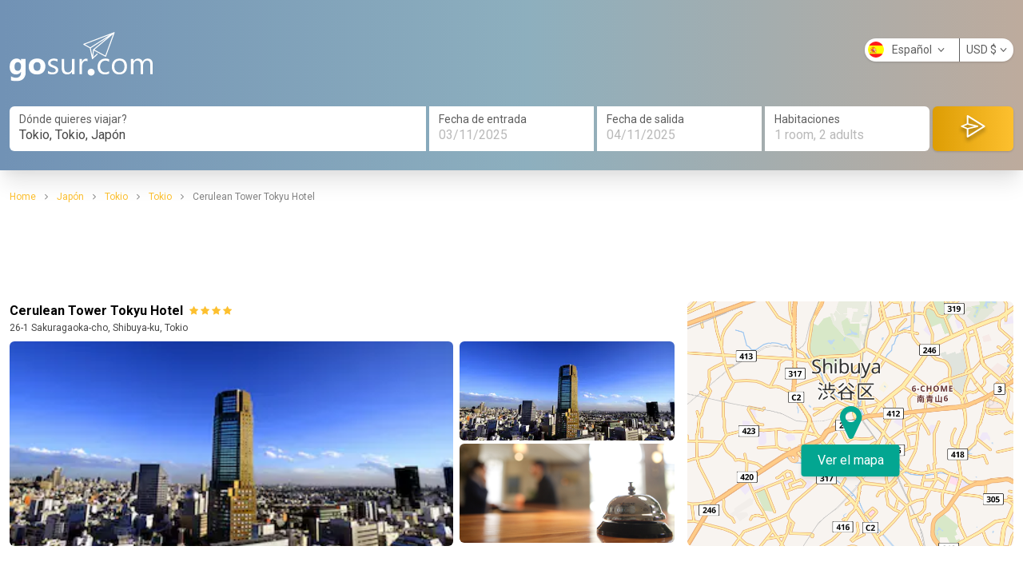

--- FILE ---
content_type: text/html; charset=utf-8
request_url: https://www.gosur.com/es/hotels/detail/cerulean-tower-tokyu-hotel_194685/
body_size: 10317
content:
<!DOCTYPE html>
<html lang="es">
<head>
    <!--[if lt IE 9]>
        <script src="http://html5shiv.googlecode.com/svn/trunk/html5.js"></script>
    <![endif]-->
    <meta charset="utf-8" />
    <meta name="msapplication-config" content="none" />
    <title>Cerulean Tower Tokyu Hotel</title>
    <meta name="description" content="" />
    <meta name="keywords" />
    <meta name="viewport" content="width=device-width, initial-scale=1, maximum-scale=1.0, user-scalable=0" />
    <meta property="og:type" content="website" />
<meta property="og:title" content="Cerulean Tower Tokyu Hotel" />
<meta property="og:description" content="" />
    <meta property="og:image" content="https://media.expedia.com/hotels/1000000/670000/661100/661016/2f6624af_b.jpg" />
<meta property="og:url" content="https://www.gosur.com/es/hotels/detail/cerulean-tower-tokyu-hotel_194685/" />
<meta property="og:locale" content="es_ES" />
<meta property="og:site_name" content="Gosur.com" />

            <link rel="alternate" hreflang="de" href="https://www.gosur.com/de/hotels/detail/cerulean-tower-tokyu-hotel_194685/" />
        <link rel="alternate" hreflang="en" href="https://www.gosur.com/en/hotels/detail/cerulean-tower-tokyu-hotel_194685/" />
        <link rel="alternate" hreflang="es" href="https://www.gosur.com/es/hotels/detail/cerulean-tower-tokyu-hotel_194685/" />
        <link rel="alternate" hreflang="fr" href="https://www.gosur.com/fr/hotels/detail/cerulean-tower-tokyu-hotel_194685/" />
        <link rel="alternate" hreflang="it" href="https://www.gosur.com/it/hotels/detail/cerulean-tower-tokyu-hotel_194685/" />
        <link rel="alternate" hreflang="ja" href="https://www.gosur.com/ja/hotels/detail/cerulean-tower-tokyu-hotel_194685/" />
        <link rel="alternate" hreflang="nl" href="https://www.gosur.com/nl/hotels/detail/cerulean-tower-tokyu-hotel_194685/" />
        <link rel="alternate" hreflang="pt" href="https://www.gosur.com/pt/hotels/detail/cerulean-tower-tokyu-hotel_194685/" />

        <meta name="robots" content="index,follow">
    
    <link rel="canonical" href="https://www.gosur.com/es/hotels/detail/cerulean-tower-tokyu-hotel_194685/" />
    <script type="application/ld+json">{"starRating":{"bestRating":"5","ratingValue":"4","worstRating":"1","@context":"http://schema.org","@type":"Rating"},"priceRange":"$317 - $0","geo":{"latitude":"35,65677","longitude":"139,6996","@context":"http://schema.org","@type":"GeoCoordinates"},"hasDriveThroughService":false,"address":[{"addressCountry":"Japón","addressLocality":"Tokio","streetAddress":"26-1 Sakuragaoka-cho, Shibuya-ku","@context":"http://schema.org","@type":"PostalAddress"}],"nonprofitStatus":0,"description":"","image":"https://media.expedia.com/hotels/1000000/670000/661100/661016/2f6624af_b.jpg","name":"Cerulean Tower Tokyu Hotel","url":"","@context":"http://schema.org","@type":"Hotel"}</script>

    <link href="/booking/bundles/css/output?v=-tt9TnnblEKPAS9OI9FpPhyvvd2ZUwScDZQmz1MtY6c1" rel="stylesheet"/>

    <link href="https://fonts.googleapis.com/css2?family=Roboto:wght@100;300;400;500;700;900&display=swap" rel="stylesheet">
    
    <link rel="stylesheet" href="https://cdnjs.cloudflare.com/ajax/libs/magnific-popup.js/1.1.0/magnific-popup.css">
    <style>
        .ad1, .ad2, .ad3 {
            width: 100%;
            text-align: center;
        }

        .adunit1, .adunit2, .adunit3 {
            width: 300px;
            height: 250px;
        }

        @media (max-width: 600px) {
            .ad2 {
                margin: 10px 0px;
                text-align: center;
            }

            .ad1, .ad3 {
                height: 250px;
            }

            .adunit1, .adunit2, .adunit3 {
                width: 300px;
                height: 250px;
            }
        }

        @media (min-width: 1024px) {

            .ad1, .ad3 {
                height: 90px;
            }

            .adunit1, .adunit3 {
                width: 728px;
                height: 90px;
            }

            .adunit2 {
                width: 160px;
                height: 600px;
            }
        }

        @media (min-width: 1280px) {
            .adunit2 {
                width: 300px;
                height: 600px;
            }
        }
    </style>


    <link rel="shortcut icon" type="image/x-icon" href="https://cdn3.gosur.com/web/images/favicon.ico" />
    <script>
        (function(i,s,o,g,r,a,m){i['GoogleAnalyticsObject']=r;i[r]=i[r]||function(){
        (i[r].q=i[r].q||[]).push(arguments)},i[r].l=1*new Date();a=s.createElement(o),
        m=s.getElementsByTagName(o)[0];a.async=1;a.src=g;m.parentNode.insertBefore(a,m)
        })(window,document,'script','https://www.google-analytics.com/analytics.js','ga');

        ga('create', 'UA-367781-4', 'auto');
        ga("require", "ec");
    </script>
</head>
<body>
    <div>
        
    
<div class="header mb-6 w-full bg-cover relative shadow-xl">
    <div class="container mx-auto h-full px-3 relative z-10">
        <div class="relative">
            <header class="pt-16 text-center md:text-left md:pt-10 md:pb-0">
                <a class="inline-block" href="https://www.gosur.com/es/" title="Gosur Hotels">
                    <img  src="https://cdn2.gosur.com/images/logo-gosur-white.svg" alt="Gosur Hotels" style="height:3.9rem" />
                </a>
            </header>
            <div class="absolute top-0 right-0 mt-2 md:m-0 md:mt-12">
                <div class="float-right bg-white rounded-full text-sm text-gray-500 shadow">
                    <div class="float-left relative" style="width: 118px">
                        <button class="p-1 dropdown-toggle w-full text-left">
                            <span class="flag es"></span>Espa&#241;ol <i class="ml-1 fa fa-angle-down"></i>
                        </button>
                        <div class="absolute inset-x-0 bg-white rounded shadow text-left z-10 h-0 overflow-hidden dropdown-menu" style="margin-top: 2px;">
                                <a title="Deutsch" href="/de/hotels/detail/cerulean-tower-tokyu-hotel_194685/" class="block p-2 text-gray-800 hover:bg-indigo-500 hover:text-white gaPushEvent" data-ga-category="Deutsch" data-ga-label="Language-Change">
                                    <span class="flag de"></span>
                                    <span>Deutsch</span>
                                </a>
                                <a title="English" href="/en/hotels/detail/cerulean-tower-tokyu-hotel_194685/" class="block p-2 text-gray-800 hover:bg-indigo-500 hover:text-white gaPushEvent" data-ga-category="English" data-ga-label="Language-Change">
                                    <span class="flag en"></span>
                                    <span>English</span>
                                </a>
                                <a title="Espa&#241;ol" href="/es/hotels/detail/cerulean-tower-tokyu-hotel_194685/" class="block p-2 text-gray-800 hover:bg-indigo-500 hover:text-white gaPushEvent" data-ga-category="Espa&#241;ol" data-ga-label="Language-Change">
                                    <span class="flag es"></span>
                                    <span>Espa&#241;ol</span>
                                </a>
                                <a title="Fran&#231;ais" href="/fr/hotels/detail/cerulean-tower-tokyu-hotel_194685/" class="block p-2 text-gray-800 hover:bg-indigo-500 hover:text-white gaPushEvent" data-ga-category="Fran&#231;ais" data-ga-label="Language-Change">
                                    <span class="flag fr"></span>
                                    <span>Fran&#231;ais</span>
                                </a>
                                <a title="Italiano" href="/it/hotels/detail/cerulean-tower-tokyu-hotel_194685/" class="block p-2 text-gray-800 hover:bg-indigo-500 hover:text-white gaPushEvent" data-ga-category="Italiano" data-ga-label="Language-Change">
                                    <span class="flag it"></span>
                                    <span>Italiano</span>
                                </a>
                                <a title="日本語" href="/ja/hotels/detail/cerulean-tower-tokyu-hotel_194685/" class="block p-2 text-gray-800 hover:bg-indigo-500 hover:text-white gaPushEvent" data-ga-category="日本語" data-ga-label="Language-Change">
                                    <span class="flag ja"></span>
                                    <span>日本語</span>
                                </a>
                                <a title="Nederlands" href="/nl/hotels/detail/cerulean-tower-tokyu-hotel_194685/" class="block p-2 text-gray-800 hover:bg-indigo-500 hover:text-white gaPushEvent" data-ga-category="Nederlands" data-ga-label="Language-Change">
                                    <span class="flag nl"></span>
                                    <span>Nederlands</span>
                                </a>
                                <a title="Portugu&#234;s" href="/pt/hotels/detail/cerulean-tower-tokyu-hotel_194685/" class="block p-2 text-gray-800 hover:bg-indigo-500 hover:text-white gaPushEvent" data-ga-category="Portugu&#234;s" data-ga-label="Language-Change">
                                    <span class="flag pt"></span>
                                    <span>Portugu&#234;s</span>
                                </a>
                        </div>
                    </div>
                    <div class="float-right relative border-l">
                        <button class="p-1 px-2 dropdown-toggle" type="button">USD <span class="right">$</span><i class="ml-1 fa fa-angle-down"></i></button>
                        <div class="absolute inset-x-0 bg-white rounded shadow text-left z-10 h-0 overflow-hidden dropdown-menu" style="margin-top: 2px;">
                            <a href="/es/hotels/detail/cerulean-tower-tokyu-hotel_194685/?currency=USD" class="block p-2 text-gray-800 hover:bg-indigo-500 hover:text-white gaPushEvent" data-ga-category="Currency Change" data-ga-action="USD" data-ga-label="Header language module">USD <span class="right">$</span></a>
                            <a href="/es/hotels/detail/cerulean-tower-tokyu-hotel_194685/?currency=EUR" class="block p-2 text-gray-800 hover:bg-indigo-500 hover:text-white gaPushEvent" data-ga-category="Currency Change" data-ga-action="EUR" data-ga-label="Header language module">EUR <span class="right">€</span></a>
                            <a href="/es/hotels/detail/cerulean-tower-tokyu-hotel_194685/?currency=GBP" class="block p-2 text-gray-800 hover:bg-indigo-500 hover:text-white gaPushEvent" data-ga-category="Currency Change" data-ga-action="GBP" data-ga-label="Header language module">GBP <span class="right">£</span></a>
                            <a href="/es/hotels/detail/cerulean-tower-tokyu-hotel_194685/?currency=JPY" class="block p-2 text-gray-800 hover:bg-indigo-500 hover:text-white gaPushEvent" data-ga-category="Currency Change" data-ga-action="JPY" data-ga-label="Header language module">JPY <span class="right">¥</span></a>
                            <a href="/es/hotels/detail/cerulean-tower-tokyu-hotel_194685/?currency=CAD" class="block p-2 text-gray-800 hover:bg-indigo-500 hover:text-white gaPushEvent" data-ga-category="Currency Change" data-ga-action="CAD" data-ga-label="Header language module">CAD <span class="right">$</span></a>
                            <a href="/es/hotels/detail/cerulean-tower-tokyu-hotel_194685/?currency=AUD" class="block p-2 text-gray-800 hover:bg-indigo-500 hover:text-white gaPushEvent" data-ga-category="Currency Change" data-ga-action="AUD" data-ga-label="Header language module">AUD <span class="right">$</span></a>
                        </div>
                    </div>
                </div>
            </div>
        </div>
        <div class="py-4 md:py-6">
            <form action="/es/hotels/japan_tokyo_tokyo/" method="get" id="search-form">
                <div class="grid grid-cols-12 gap-x-1 gap-y-2 md:gap-y-0">
                    <div class="col-span-12 md:col-span-5 bg-white rounded-md md:rounded-r-none py-2 relative">
                        <div class="text-sm leading-4 px-3 text-gray-500">D&#243;nde quieres viajar?</div>
                        <div class="px-3">
                            <input class="typeahead w-full text-gray-600 w-full" placeholder="Ingresar el destino que quieres buscar" required id="search-input" type="text"   value="Tokio, Tokio, Jap&#243;n" data-searchterm="selected"   onClick="this.select();" />
                            
                        </div>
                    </div>
                    <div class="col-span-12 md:col-span-4 grid grid-cols-2 gap-x-1" id="trip-period">
                        <div class="bg-white rounded-l-md md:rounded-none py-2 px-3">
                            <div class="text-sm leading-4 text-gray-500">Fecha de entrada</div>
                            <input class="actual_range text-gray-200 w-full arrival" type="text" value="03/11/2025" data-container="trip-period" />
                            <input type="hidden" name="arrivalDate" class="arrivalDateHide" value="11/3/2025" />
                        </div>
                        <div class="bg-white rounded-r-md md:rounded-none py-2 px-3">
                            <div class="text-sm leading-4 text-gray-500">Fecha de salida</div>
                            <input class="actual_range text-gray-200 w-full departure" type="text" value="04/11/2025" data-container="trip-period" />
                            <input type="hidden" name="departureDate" class="departureDateHide" value="11/4/2025" />
                        </div>
                    </div>
                    <div class="col-span-9 md:col-span-2 bg-white py-2 rounded-md md:rounded-l-none relative dropdown-toggle">
                        <div class="px-3 text-sm leading-4 text-gray-500">Habitaciones</div>
                        <div class="px-3 text-gray-200 truncate">1 room, 2 adults</div>
                        <div class="dropdown-menu bg-white absolute inset-x-0 overflow-hidden mt-1 text-gray-600 text-sm h-0 shadow-md" style="top:100%">
                            <div class="p-3">
                                <div class="float-left">Adultos</div>
                                <div class="float-right">
                                    <div class="rounded-full h-6 w-6 flex items-center justify-center border float-left mr-2 border-gray-500 text-gray-500 text-lg cursor-pointer removeAdult">-</div>
                                    <div class="rounded-full float-left text-num">2</div>
                                    <div class="rounded-full h-6 w-6 flex items-center justify-center border float-left ml-2 border-yellow-500 text-yellow-500 text-lg cursor-pointer addAdult">+</div>
                                </div>
                                <div class="clear-both"></div>
                            </div>
                            <div class="p-3">
                                <div class="float-left">Ni&#241;os</div>
                                <div class="float-right">
                                    <div class="rounded-full h-6 w-6 flex items-center justify-center border float-left mr-2 border-gray-500 text-gray-500 text-lg cursor-pointer removeChild">-</div>
                                    <div class="rounded-full float-left text-num">0</div>
                                    <div class="rounded-full h-6 w-6 flex items-center justify-center border float-left ml-2 border-yellow-500 text-yellow-500 text-lg cursor-pointer addChild">+</div>
                                </div>
                                <div class="clear-both"></div>
                            </div>
                            <div class="p-3 pt-0 hidden child-ages">
                                <div class="pt-3 border-t child-ages-content">
                                    <div>Introduzca la edad de cada ni&#241;o</div>
                                    <div class="mt-2 ageChildSelector hidden">
                                        <select class="w-24 p-2 border">
                                            <option value="0">0 years</option>
                                            <option value="1" selected>1 year</option>
                                                <option value="2">2 years</option>
                                                <option value="3">3 years</option>
                                                <option value="4">4 years</option>
                                                <option value="5">5 years</option>
                                                <option value="6">6 years</option>
                                                <option value="7">7 years</option>
                                                <option value="8">8 years</option>
                                                <option value="9">9 years</option>
                                                <option value="10">10 years</option>
                                                <option value="11">11 years</option>
                                                <option value="12">12 years</option>
                                                <option value="13">13 years</option>
                                                <option value="14">14 years</option>
                                                <option value="15">15 years</option>
                                                <option value="16">16 years</option>
                                                <option value="17">17 years</option>
                                        </select>
                                    </div>
                                </div>
                            </div>
                        </div>
                        <input id="room" type="hidden" name="room" value="2" />
                    </div>
                    <div class="col-span-3 md:col-span-1">
                        <button class="shadow w-full h-full rounded-md text-center" style="background: linear-gradient(270deg, #FDC02F 0%, #DD9D04 100%);"><img class="inline-block" src="https://cdn2.gosur.com/images/airplane.png" /></button>
                    </div>
                </div>
            </form>
        </div>
    </div>
</div>

        
    <div class="container mx-auto px-3">
        
<ol class="text-xs" vocab="http://schema.org/" typeof="BreadcrumbList">
            <li class="inline-block" property="itemListElement" typeof="ListItem">
                <a class="text-yellow-600" href="https://www.gosur.com/es/" title="Home" property="item" typeof="WebPage">
                    <span property="name">Home</span>
                </a>
                <meta property="position" content="1">
            </li>
            <li class="text-gray-400 inline-block px-2">
                <i class="fa fa-angle-right"></i>
            </li>
            <li class="inline-block" property="itemListElement" typeof="ListItem">
                <a class="text-yellow-600" href="https://www.gosur.com/es/hotels/japan/" title="Jap&#243;n" property="item" typeof="WebPage">
                    <span property="name">Jap&#243;n</span>
                </a>
                <meta property="position" content="2">
            </li>
            <li class="text-gray-400 inline-block px-2">
                <i class="fa fa-angle-right"></i>
            </li>
            <li class="inline-block" property="itemListElement" typeof="ListItem">
                <a class="text-yellow-600" href="https://www.gosur.com/es/hotels/japan_tokyo/" title="Tokio" property="item" typeof="WebPage">
                    <span property="name">Tokio</span>
                </a>
                <meta property="position" content="3">
            </li>
            <li class="text-gray-400 inline-block px-2">
                <i class="fa fa-angle-right"></i>
            </li>
            <li class="inline-block" property="itemListElement" typeof="ListItem">
                <a class="text-yellow-600" href="https://www.gosur.com/es/hotels/japan_tokyo_tokyo/" title="Tokio" property="item" typeof="WebPage">
                    <span property="name">Tokio</span>
                </a>
                <meta property="position" content="4">
            </li>
            <li class="text-gray-400 inline-block px-2">
                <i class="fa fa-angle-right"></i>
            </li>
            <li class="text-gray-400 inline-block" property="itemListElement" typeof="ListItem">
                <span property="name">Cerulean Tower Tokyu Hotel</span>
                <meta property="position" content="5">
            </li>
</ol>
        <div class="ad1 mt-4">
            <ins class="adsbygoogle adunit1"
                 style="display:inline-block;"
                 data-ad-client="ca-pub-0281144814820059"
                 data-ad-slot="9541314351"></ins>
            <script>
                (adsbygoogle = window.adsbygoogle || []).push({});
            </script>
        </div>
        <div class="grid grid-cols-12 gap-x-4 mt-4">
            <div class="col-span-12 md:col-span-8">
                <div>
                    <div class="float-left">
                        <div>
                            <h1 class="float-left font-semibold">
                                Cerulean Tower Tokyu Hotel
                            </h1>
                            <div class="float-left ml-2 text-xs" style="padding-top:3px">
                                    <i class="fa fa-star text-yellow-600"></i>
                                    <i class="fa fa-star text-yellow-600"></i>
                                    <i class="fa fa-star text-yellow-600"></i>
                                    <i class="fa fa-star text-yellow-600"></i>
                            </div>
                            <div class="clear-both"></div>
                        </div>
                        <p class="text-gray-600 text-xs">26-1 Sakuragaoka-cho, Shibuya-ku, Tokio </p>
                    </div>
                    
                    <div class="clear-both"></div>
                </div>

                <div class="flex flex-wrap mt-2 parent-container">
                    <div class="w-full md:w-4/6 h-64 ">
                        <a href="https://media.expedia.com/hotels/1000000/670000/661100/661016/2f6624af_b.jpg">
                            <img class="rounded-md w-full h-full object-cover" src="https://media.expedia.com/hotels/1000000/670000/661100/661016/2f6624af_b.jpg" alt="Cerulean Tower Tokyu Hotel" onerror="this.src='https://cdn1.gosur.com/hotels/images/hotel-detail-default.jpg'" />
                        </a>
                    </div>
                    <div class="hidden w-2/6 md:block pl-2 flex flex-col">
                                <div class="h-32 pb-1 ">
                                    <a href="https://media.expedia.com/hotels/1000000/670000/661100/661016/2f6624af_b.jpg">
                                        <img class="rounded-md w-full h-full object-cover" src="https://media.expedia.com/hotels/1000000/670000/661100/661016/2f6624af_b.jpg" alt="Cerulean Tower Tokyu Hotel" onerror="this.src='https://cdn1.gosur.com/hotels/images/hotel-detail-default.jpg'" />
                                    </a>
                                </div>
                                <div class="h-32 pb-1 ">
                                    <a href="https://media.expedia.com/hotels/1000000/670000/661100/661016/5eff11c0_b.jpg">
                                        <img class="rounded-md w-full h-full object-cover" src="https://media.expedia.com/hotels/1000000/670000/661100/661016/5eff11c0_b.jpg" alt="Cerulean Tower Tokyu Hotel" onerror="this.src='https://cdn1.gosur.com/hotels/images/hotel-detail-default.jpg'" />
                                    </a>
                                </div>
                                <div class="h-32 pb-1  hidden">
                                    <a href="https://media.expedia.com/hotels/1000000/670000/661100/661016/7ded75d1_b.jpg">
                                        <img class="rounded-md w-full h-full object-cover" src="https://media.expedia.com/hotels/1000000/670000/661100/661016/7ded75d1_b.jpg" alt="Cerulean Tower Tokyu Hotel" onerror="this.src='https://cdn1.gosur.com/hotels/images/hotel-detail-default.jpg'" />
                                    </a>
                                </div>
                                <div class="h-32 pb-1  hidden">
                                    <a href="https://media.expedia.com/hotels/1000000/670000/661100/661016/df725788_b.jpg">
                                        <img class="rounded-md w-full h-full object-cover" src="https://media.expedia.com/hotels/1000000/670000/661100/661016/df725788_b.jpg" alt="Cerulean Tower Tokyu Hotel" onerror="this.src='https://cdn1.gosur.com/hotels/images/hotel-detail-default.jpg'" />
                                    </a>
                                </div>
                                <div class="h-32 pb-1  hidden">
                                    <a href="https://media.expedia.com/hotels/1000000/670000/661100/661016/44add770_b.jpg">
                                        <img class="rounded-md w-full h-full object-cover" src="https://media.expedia.com/hotels/1000000/670000/661100/661016/44add770_b.jpg" alt="Cerulean Tower Tokyu Hotel" onerror="this.src='https://cdn1.gosur.com/hotels/images/hotel-detail-default.jpg'" />
                                    </a>
                                </div>
                                <div class="h-32 pb-1  hidden">
                                    <a href="https://media.expedia.com/hotels/1000000/670000/661100/661016/22e8f260_b.jpg">
                                        <img class="rounded-md w-full h-full object-cover" src="https://media.expedia.com/hotels/1000000/670000/661100/661016/22e8f260_b.jpg" alt="Cerulean Tower Tokyu Hotel" onerror="this.src='https://cdn1.gosur.com/hotels/images/hotel-detail-default.jpg'" />
                                    </a>
                                </div>
                                <div class="h-32 pb-1  hidden">
                                    <a href="https://media.expedia.com/hotels/1000000/670000/661100/661016/661016_44_b.jpg">
                                        <img class="rounded-md w-full h-full object-cover" src="https://media.expedia.com/hotels/1000000/670000/661100/661016/661016_44_b.jpg" alt="Cerulean Tower Tokyu Hotel" onerror="this.src='https://cdn1.gosur.com/hotels/images/hotel-detail-default.jpg'" />
                                    </a>
                                </div>
                                <div class="h-32 pb-1  hidden">
                                    <a href="https://media.expedia.com/hotels/1000000/670000/661100/661016/661016_124_b.jpg">
                                        <img class="rounded-md w-full h-full object-cover" src="https://media.expedia.com/hotels/1000000/670000/661100/661016/661016_124_b.jpg" alt="Cerulean Tower Tokyu Hotel" onerror="this.src='https://cdn1.gosur.com/hotels/images/hotel-detail-default.jpg'" />
                                    </a>
                                </div>
                                <div class="h-32 pb-1  hidden">
                                    <a href="https://media.expedia.com/hotels/1000000/670000/661100/661016/661016_127_b.jpg">
                                        <img class="rounded-md w-full h-full object-cover" src="https://media.expedia.com/hotels/1000000/670000/661100/661016/661016_127_b.jpg" alt="Cerulean Tower Tokyu Hotel" onerror="this.src='https://cdn1.gosur.com/hotels/images/hotel-detail-default.jpg'" />
                                    </a>
                                </div>
                                <div class="h-32 pb-1  hidden">
                                    <a href="https://media.expedia.com/hotels/1000000/670000/661100/661016/661016_148_b.jpg">
                                        <img class="rounded-md w-full h-full object-cover" src="https://media.expedia.com/hotels/1000000/670000/661100/661016/661016_148_b.jpg" alt="Cerulean Tower Tokyu Hotel" onerror="this.src='https://cdn1.gosur.com/hotels/images/hotel-detail-default.jpg'" />
                                    </a>
                                </div>
                                <div class="h-32 pb-1  hidden">
                                    <a href="https://media.expedia.com/hotels/1000000/670000/661100/661016/661016_152_b.jpg">
                                        <img class="rounded-md w-full h-full object-cover" src="https://media.expedia.com/hotels/1000000/670000/661100/661016/661016_152_b.jpg" alt="Cerulean Tower Tokyu Hotel" onerror="this.src='https://cdn1.gosur.com/hotels/images/hotel-detail-default.jpg'" />
                                    </a>
                                </div>
                                <div class="h-32 pb-1  hidden">
                                    <a href="https://media.expedia.com/hotels/1000000/670000/661100/661016/661016_155_b.jpg">
                                        <img class="rounded-md w-full h-full object-cover" src="https://media.expedia.com/hotels/1000000/670000/661100/661016/661016_155_b.jpg" alt="Cerulean Tower Tokyu Hotel" onerror="this.src='https://cdn1.gosur.com/hotels/images/hotel-detail-default.jpg'" />
                                    </a>
                                </div>
                                <div class="h-32 pb-1  hidden">
                                    <a href="https://media.expedia.com/hotels/1000000/670000/661100/661016/661016_165_b.jpg">
                                        <img class="rounded-md w-full h-full object-cover" src="https://media.expedia.com/hotels/1000000/670000/661100/661016/661016_165_b.jpg" alt="Cerulean Tower Tokyu Hotel" onerror="this.src='https://cdn1.gosur.com/hotels/images/hotel-detail-default.jpg'" />
                                    </a>
                                </div>
                                <div class="h-32 pb-1  hidden">
                                    <a href="https://media.expedia.com/hotels/1000000/670000/661100/661016/661016_168_b.jpg">
                                        <img class="rounded-md w-full h-full object-cover" src="https://media.expedia.com/hotels/1000000/670000/661100/661016/661016_168_b.jpg" alt="Cerulean Tower Tokyu Hotel" onerror="this.src='https://cdn1.gosur.com/hotels/images/hotel-detail-default.jpg'" />
                                    </a>
                                </div>
                                <div class="h-32 pb-1  hidden">
                                    <a href="https://media.expedia.com/hotels/1000000/670000/661100/661016/661016_171_b.jpg">
                                        <img class="rounded-md w-full h-full object-cover" src="https://media.expedia.com/hotels/1000000/670000/661100/661016/661016_171_b.jpg" alt="Cerulean Tower Tokyu Hotel" onerror="this.src='https://cdn1.gosur.com/hotels/images/hotel-detail-default.jpg'" />
                                    </a>
                                </div>
                                <div class="h-32 pb-1  hidden">
                                    <a href="https://media.expedia.com/hotels/1000000/670000/661100/661016/661016_183_b.jpg">
                                        <img class="rounded-md w-full h-full object-cover" src="https://media.expedia.com/hotels/1000000/670000/661100/661016/661016_183_b.jpg" alt="Cerulean Tower Tokyu Hotel" onerror="this.src='https://cdn1.gosur.com/hotels/images/hotel-detail-default.jpg'" />
                                    </a>
                                </div>
                                <div class="h-32 pb-1  hidden">
                                    <a href="https://media.expedia.com/hotels/1000000/670000/661100/661016/fe0530bf_b.jpg">
                                        <img class="rounded-md w-full h-full object-cover" src="https://media.expedia.com/hotels/1000000/670000/661100/661016/fe0530bf_b.jpg" alt="Cerulean Tower Tokyu Hotel" onerror="this.src='https://cdn1.gosur.com/hotels/images/hotel-detail-default.jpg'" />
                                    </a>
                                </div>
                                <div class="h-32 pb-1  hidden">
                                    <a href="https://media.expedia.com/hotels/1000000/670000/661100/661016/530d29be_b.jpg">
                                        <img class="rounded-md w-full h-full object-cover" src="https://media.expedia.com/hotels/1000000/670000/661100/661016/530d29be_b.jpg" alt="Cerulean Tower Tokyu Hotel" onerror="this.src='https://cdn1.gosur.com/hotels/images/hotel-detail-default.jpg'" />
                                    </a>
                                </div>
                                <div class="h-32 pb-1  hidden">
                                    <a href="https://media.expedia.com/hotels/1000000/670000/661100/661016/0139408b_b.jpg">
                                        <img class="rounded-md w-full h-full object-cover" src="https://media.expedia.com/hotels/1000000/670000/661100/661016/0139408b_b.jpg" alt="Cerulean Tower Tokyu Hotel" onerror="this.src='https://cdn1.gosur.com/hotels/images/hotel-detail-default.jpg'" />
                                    </a>
                                </div>
                                <div class="h-32 pb-1  hidden">
                                    <a href="https://media.expedia.com/hotels/1000000/670000/661100/661016/655b0eed_b.jpg">
                                        <img class="rounded-md w-full h-full object-cover" src="https://media.expedia.com/hotels/1000000/670000/661100/661016/655b0eed_b.jpg" alt="Cerulean Tower Tokyu Hotel" onerror="this.src='https://cdn1.gosur.com/hotels/images/hotel-detail-default.jpg'" />
                                    </a>
                                </div>
                                <div class="h-32 pb-1  hidden">
                                    <a href="https://media.expedia.com/hotels/1000000/670000/661100/661016/4ac48b94_b.jpg">
                                        <img class="rounded-md w-full h-full object-cover" src="https://media.expedia.com/hotels/1000000/670000/661100/661016/4ac48b94_b.jpg" alt="Cerulean Tower Tokyu Hotel" onerror="this.src='https://cdn1.gosur.com/hotels/images/hotel-detail-default.jpg'" />
                                    </a>
                                </div>
                                <div class="h-32 pb-1  hidden">
                                    <a href="https://media.expedia.com/hotels/1000000/670000/661100/661016/50dad6a1_b.jpg">
                                        <img class="rounded-md w-full h-full object-cover" src="https://media.expedia.com/hotels/1000000/670000/661100/661016/50dad6a1_b.jpg" alt="Cerulean Tower Tokyu Hotel" onerror="this.src='https://cdn1.gosur.com/hotels/images/hotel-detail-default.jpg'" />
                                    </a>
                                </div>
                                <div class="h-32 pb-1  hidden">
                                    <a href="https://media.expedia.com/hotels/1000000/670000/661100/661016/6fbb34a4_b.jpg">
                                        <img class="rounded-md w-full h-full object-cover" src="https://media.expedia.com/hotels/1000000/670000/661100/661016/6fbb34a4_b.jpg" alt="Cerulean Tower Tokyu Hotel" onerror="this.src='https://cdn1.gosur.com/hotels/images/hotel-detail-default.jpg'" />
                                    </a>
                                </div>
                                <div class="h-32 pb-1  hidden">
                                    <a href="https://media.expedia.com/hotels/1000000/670000/661100/661016/ba0df75d_b.jpg">
                                        <img class="rounded-md w-full h-full object-cover" src="https://media.expedia.com/hotels/1000000/670000/661100/661016/ba0df75d_b.jpg" alt="Cerulean Tower Tokyu Hotel" onerror="this.src='https://cdn1.gosur.com/hotels/images/hotel-detail-default.jpg'" />
                                    </a>
                                </div>
                                <div class="h-32 pb-1  hidden">
                                    <a href="https://media.expedia.com/hotels/1000000/670000/661100/661016/65791491_b.jpg">
                                        <img class="rounded-md w-full h-full object-cover" src="https://media.expedia.com/hotels/1000000/670000/661100/661016/65791491_b.jpg" alt="Cerulean Tower Tokyu Hotel" onerror="this.src='https://cdn1.gosur.com/hotels/images/hotel-detail-default.jpg'" />
                                    </a>
                                </div>
                                <div class="h-32 pb-1  hidden">
                                    <a href="https://media.expedia.com/hotels/1000000/670000/661100/661016/68fd955b_b.jpg">
                                        <img class="rounded-md w-full h-full object-cover" src="https://media.expedia.com/hotels/1000000/670000/661100/661016/68fd955b_b.jpg" alt="Cerulean Tower Tokyu Hotel" onerror="this.src='https://cdn1.gosur.com/hotels/images/hotel-detail-default.jpg'" />
                                    </a>
                                </div>
                                <div class="h-32 pb-1  hidden">
                                    <a href="https://media.expedia.com/hotels/1000000/670000/661100/661016/e5750c54_b.jpg">
                                        <img class="rounded-md w-full h-full object-cover" src="https://media.expedia.com/hotels/1000000/670000/661100/661016/e5750c54_b.jpg" alt="Cerulean Tower Tokyu Hotel" onerror="this.src='https://cdn1.gosur.com/hotels/images/hotel-detail-default.jpg'" />
                                    </a>
                                </div>
                                <div class="h-32 pb-1  hidden">
                                    <a href="https://media.expedia.com/hotels/1000000/670000/661100/661016/09655bdc_b.jpg">
                                        <img class="rounded-md w-full h-full object-cover" src="https://media.expedia.com/hotels/1000000/670000/661100/661016/09655bdc_b.jpg" alt="Cerulean Tower Tokyu Hotel" onerror="this.src='https://cdn1.gosur.com/hotels/images/hotel-detail-default.jpg'" />
                                    </a>
                                </div>
                                <div class="h-32 pb-1  hidden">
                                    <a href="https://media.expedia.com/hotels/1000000/670000/661100/661016/7cdb8918_b.jpg">
                                        <img class="rounded-md w-full h-full object-cover" src="https://media.expedia.com/hotels/1000000/670000/661100/661016/7cdb8918_b.jpg" alt="Cerulean Tower Tokyu Hotel" onerror="this.src='https://cdn1.gosur.com/hotels/images/hotel-detail-default.jpg'" />
                                    </a>
                                </div>
                                <div class="h-32 pb-1  hidden">
                                    <a href="https://media.expedia.com/hotels/1000000/670000/661100/661016/3a1c83de_b.jpg">
                                        <img class="rounded-md w-full h-full object-cover" src="https://media.expedia.com/hotels/1000000/670000/661100/661016/3a1c83de_b.jpg" alt="Cerulean Tower Tokyu Hotel" onerror="this.src='https://cdn1.gosur.com/hotels/images/hotel-detail-default.jpg'" />
                                    </a>
                                </div>
                                <div class="h-32 pb-1  hidden">
                                    <a href="https://media.expedia.com/hotels/1000000/670000/661100/661016/ce8fdfd5_b.jpg">
                                        <img class="rounded-md w-full h-full object-cover" src="https://media.expedia.com/hotels/1000000/670000/661100/661016/ce8fdfd5_b.jpg" alt="Cerulean Tower Tokyu Hotel" onerror="this.src='https://cdn1.gosur.com/hotels/images/hotel-detail-default.jpg'" />
                                    </a>
                                </div>
                                <div class="h-32 pb-1  hidden">
                                    <a href="https://media.expedia.com/hotels/1000000/670000/661100/661016/9c0e25f2_b.jpg">
                                        <img class="rounded-md w-full h-full object-cover" src="https://media.expedia.com/hotels/1000000/670000/661100/661016/9c0e25f2_b.jpg" alt="Cerulean Tower Tokyu Hotel" onerror="this.src='https://cdn1.gosur.com/hotels/images/hotel-detail-default.jpg'" />
                                    </a>
                                </div>
                                <div class="h-32 pb-1  hidden">
                                    <a href="https://media.expedia.com/hotels/1000000/670000/661100/661016/15838ba4_b.jpg">
                                        <img class="rounded-md w-full h-full object-cover" src="https://media.expedia.com/hotels/1000000/670000/661100/661016/15838ba4_b.jpg" alt="Cerulean Tower Tokyu Hotel" onerror="this.src='https://cdn1.gosur.com/hotels/images/hotel-detail-default.jpg'" />
                                    </a>
                                </div>
                                <div class="h-32 pb-1  hidden">
                                    <a href="https://media.expedia.com/hotels/1000000/670000/661100/661016/bca2da32_b.jpg">
                                        <img class="rounded-md w-full h-full object-cover" src="https://media.expedia.com/hotels/1000000/670000/661100/661016/bca2da32_b.jpg" alt="Cerulean Tower Tokyu Hotel" onerror="this.src='https://cdn1.gosur.com/hotels/images/hotel-detail-default.jpg'" />
                                    </a>
                                </div>
                                <div class="h-32 pb-1  hidden">
                                    <a href="https://media.expedia.com/hotels/1000000/670000/661100/661016/9e130262_b.jpg">
                                        <img class="rounded-md w-full h-full object-cover" src="https://media.expedia.com/hotels/1000000/670000/661100/661016/9e130262_b.jpg" alt="Cerulean Tower Tokyu Hotel" onerror="this.src='https://cdn1.gosur.com/hotels/images/hotel-detail-default.jpg'" />
                                    </a>
                                </div>
                                <div class="h-32 pb-1  hidden">
                                    <a href="https://media.expedia.com/hotels/1000000/670000/661100/661016/8d03f112_b.jpg">
                                        <img class="rounded-md w-full h-full object-cover" src="https://media.expedia.com/hotels/1000000/670000/661100/661016/8d03f112_b.jpg" alt="Cerulean Tower Tokyu Hotel" onerror="this.src='https://cdn1.gosur.com/hotels/images/hotel-detail-default.jpg'" />
                                    </a>
                                </div>
                                <div class="h-32 pb-1  hidden">
                                    <a href="https://media.expedia.com/hotels/1000000/670000/661100/661016/d3a99d84_b.jpg">
                                        <img class="rounded-md w-full h-full object-cover" src="https://media.expedia.com/hotels/1000000/670000/661100/661016/d3a99d84_b.jpg" alt="Cerulean Tower Tokyu Hotel" onerror="this.src='https://cdn1.gosur.com/hotels/images/hotel-detail-default.jpg'" />
                                    </a>
                                </div>
                                <div class="h-32 pb-1  hidden">
                                    <a href="https://media.expedia.com/hotels/1000000/670000/661100/661016/f011fd2f_b.jpg">
                                        <img class="rounded-md w-full h-full object-cover" src="https://media.expedia.com/hotels/1000000/670000/661100/661016/f011fd2f_b.jpg" alt="Cerulean Tower Tokyu Hotel" onerror="this.src='https://cdn1.gosur.com/hotels/images/hotel-detail-default.jpg'" />
                                    </a>
                                </div>
                                <div class="h-32 pb-1  hidden">
                                    <a href="https://media.expedia.com/hotels/1000000/670000/661100/661016/1675eadb_b.jpg">
                                        <img class="rounded-md w-full h-full object-cover" src="https://media.expedia.com/hotels/1000000/670000/661100/661016/1675eadb_b.jpg" alt="Cerulean Tower Tokyu Hotel" onerror="this.src='https://cdn1.gosur.com/hotels/images/hotel-detail-default.jpg'" />
                                    </a>
                                </div>
                                <div class="h-32 pb-1  hidden">
                                    <a href="https://media.expedia.com/hotels/1000000/670000/661100/661016/c5b317fb_b.jpg">
                                        <img class="rounded-md w-full h-full object-cover" src="https://media.expedia.com/hotels/1000000/670000/661100/661016/c5b317fb_b.jpg" alt="Cerulean Tower Tokyu Hotel" onerror="this.src='https://cdn1.gosur.com/hotels/images/hotel-detail-default.jpg'" />
                                    </a>
                                </div>
                                <div class="h-32 pb-1  hidden">
                                    <a href="https://media.expedia.com/hotels/1000000/670000/661100/661016/b401d0d3_b.jpg">
                                        <img class="rounded-md w-full h-full object-cover" src="https://media.expedia.com/hotels/1000000/670000/661100/661016/b401d0d3_b.jpg" alt="Cerulean Tower Tokyu Hotel" onerror="this.src='https://cdn1.gosur.com/hotels/images/hotel-detail-default.jpg'" />
                                    </a>
                                </div>
                                <div class="h-32 pb-1  hidden">
                                    <a href="https://media.expedia.com/hotels/1000000/670000/661100/661016/ea3ecedb_b.jpg">
                                        <img class="rounded-md w-full h-full object-cover" src="https://media.expedia.com/hotels/1000000/670000/661100/661016/ea3ecedb_b.jpg" alt="Cerulean Tower Tokyu Hotel" onerror="this.src='https://cdn1.gosur.com/hotels/images/hotel-detail-default.jpg'" />
                                    </a>
                                </div>
                                <div class="h-32 pb-1  hidden">
                                    <a href="https://media.expedia.com/hotels/1000000/670000/661100/661016/7f655764_b.jpg">
                                        <img class="rounded-md w-full h-full object-cover" src="https://media.expedia.com/hotels/1000000/670000/661100/661016/7f655764_b.jpg" alt="Cerulean Tower Tokyu Hotel" onerror="this.src='https://cdn1.gosur.com/hotels/images/hotel-detail-default.jpg'" />
                                    </a>
                                </div>
                                <div class="h-32 pb-1  hidden">
                                    <a href="https://media.expedia.com/hotels/1000000/670000/661100/661016/661016_182_b.jpg">
                                        <img class="rounded-md w-full h-full object-cover" src="https://media.expedia.com/hotels/1000000/670000/661100/661016/661016_182_b.jpg" alt="Cerulean Tower Tokyu Hotel" onerror="this.src='https://cdn1.gosur.com/hotels/images/hotel-detail-default.jpg'" />
                                    </a>
                                </div>
                                <div class="h-32 pb-1  hidden">
                                    <a href="https://media.expedia.com/hotels/1000000/670000/661100/661016/24f81c8d_b.jpg">
                                        <img class="rounded-md w-full h-full object-cover" src="https://media.expedia.com/hotels/1000000/670000/661100/661016/24f81c8d_b.jpg" alt="Cerulean Tower Tokyu Hotel" onerror="this.src='https://cdn1.gosur.com/hotels/images/hotel-detail-default.jpg'" />
                                    </a>
                                </div>
                                <div class="h-32 pb-1  hidden">
                                    <a href="https://media.expedia.com/hotels/1000000/670000/661100/661016/39ffa37b_b.jpg">
                                        <img class="rounded-md w-full h-full object-cover" src="https://media.expedia.com/hotels/1000000/670000/661100/661016/39ffa37b_b.jpg" alt="Cerulean Tower Tokyu Hotel" onerror="this.src='https://cdn1.gosur.com/hotels/images/hotel-detail-default.jpg'" />
                                    </a>
                                </div>
                                <div class="h-32 pb-1  hidden">
                                    <a href="https://media.expedia.com/hotels/1000000/670000/661100/661016/661016_153_b.jpg">
                                        <img class="rounded-md w-full h-full object-cover" src="https://media.expedia.com/hotels/1000000/670000/661100/661016/661016_153_b.jpg" alt="Cerulean Tower Tokyu Hotel" onerror="this.src='https://cdn1.gosur.com/hotels/images/hotel-detail-default.jpg'" />
                                    </a>
                                </div>
                                <div class="h-32 pb-1  hidden">
                                    <a href="https://media.expedia.com/hotels/1000000/670000/661100/661016/a588a2e9_b.jpg">
                                        <img class="rounded-md w-full h-full object-cover" src="https://media.expedia.com/hotels/1000000/670000/661100/661016/a588a2e9_b.jpg" alt="Cerulean Tower Tokyu Hotel" onerror="this.src='https://cdn1.gosur.com/hotels/images/hotel-detail-default.jpg'" />
                                    </a>
                                </div>
                                <div class="h-32 pb-1  hidden">
                                    <a href="https://media.expedia.com/hotels/1000000/670000/661100/661016/02ab13d3_b.jpg">
                                        <img class="rounded-md w-full h-full object-cover" src="https://media.expedia.com/hotels/1000000/670000/661100/661016/02ab13d3_b.jpg" alt="Cerulean Tower Tokyu Hotel" onerror="this.src='https://cdn1.gosur.com/hotels/images/hotel-detail-default.jpg'" />
                                    </a>
                                </div>
                                <div class="h-32 pb-1  hidden">
                                    <a href="https://media.expedia.com/hotels/1000000/670000/661100/661016/a3401a4f_b.jpg">
                                        <img class="rounded-md w-full h-full object-cover" src="https://media.expedia.com/hotels/1000000/670000/661100/661016/a3401a4f_b.jpg" alt="Cerulean Tower Tokyu Hotel" onerror="this.src='https://cdn1.gosur.com/hotels/images/hotel-detail-default.jpg'" />
                                    </a>
                                </div>
                                <div class="h-32 pb-1  hidden">
                                    <a href="https://media.expedia.com/hotels/1000000/670000/661100/661016/da68d5ce_b.jpg">
                                        <img class="rounded-md w-full h-full object-cover" src="https://media.expedia.com/hotels/1000000/670000/661100/661016/da68d5ce_b.jpg" alt="Cerulean Tower Tokyu Hotel" onerror="this.src='https://cdn1.gosur.com/hotels/images/hotel-detail-default.jpg'" />
                                    </a>
                                </div>
                                <div class="h-32 pb-1  hidden">
                                    <a href="https://media.expedia.com/hotels/1000000/670000/661100/661016/55a79be4_b.jpg">
                                        <img class="rounded-md w-full h-full object-cover" src="https://media.expedia.com/hotels/1000000/670000/661100/661016/55a79be4_b.jpg" alt="Cerulean Tower Tokyu Hotel" onerror="this.src='https://cdn1.gosur.com/hotels/images/hotel-detail-default.jpg'" />
                                    </a>
                                </div>
                                <div class="h-32 pb-1  hidden">
                                    <a href="https://media.expedia.com/hotels/1000000/670000/661100/661016/1be1bd56_b.jpg">
                                        <img class="rounded-md w-full h-full object-cover" src="https://media.expedia.com/hotels/1000000/670000/661100/661016/1be1bd56_b.jpg" alt="Cerulean Tower Tokyu Hotel" onerror="this.src='https://cdn1.gosur.com/hotels/images/hotel-detail-default.jpg'" />
                                    </a>
                                </div>
                                <div class="h-32 pb-1  hidden">
                                    <a href="https://media.expedia.com/hotels/1000000/670000/661100/661016/661016_45_b.jpg">
                                        <img class="rounded-md w-full h-full object-cover" src="https://media.expedia.com/hotels/1000000/670000/661100/661016/661016_45_b.jpg" alt="Cerulean Tower Tokyu Hotel" onerror="this.src='https://cdn1.gosur.com/hotels/images/hotel-detail-default.jpg'" />
                                    </a>
                                </div>
                                <div class="h-32 pb-1  hidden">
                                    <a href="https://media.expedia.com/hotels/1000000/670000/661100/661016/661016_174_b.jpg">
                                        <img class="rounded-md w-full h-full object-cover" src="https://media.expedia.com/hotels/1000000/670000/661100/661016/661016_174_b.jpg" alt="Cerulean Tower Tokyu Hotel" onerror="this.src='https://cdn1.gosur.com/hotels/images/hotel-detail-default.jpg'" />
                                    </a>
                                </div>
                                <div class="h-32 pb-1  hidden">
                                    <a href="https://media.expedia.com/hotels/1000000/670000/661100/661016/d84155dd_b.jpg">
                                        <img class="rounded-md w-full h-full object-cover" src="https://media.expedia.com/hotels/1000000/670000/661100/661016/d84155dd_b.jpg" alt="Cerulean Tower Tokyu Hotel" onerror="this.src='https://cdn1.gosur.com/hotels/images/hotel-detail-default.jpg'" />
                                    </a>
                                </div>
                                <div class="h-32 pb-1  hidden">
                                    <a href="https://media.expedia.com/hotels/1000000/670000/661100/661016/9e5aa286_b.jpg">
                                        <img class="rounded-md w-full h-full object-cover" src="https://media.expedia.com/hotels/1000000/670000/661100/661016/9e5aa286_b.jpg" alt="Cerulean Tower Tokyu Hotel" onerror="this.src='https://cdn1.gosur.com/hotels/images/hotel-detail-default.jpg'" />
                                    </a>
                                </div>
                                <div class="h-32 pb-1  hidden">
                                    <a href="https://media.expedia.com/hotels/1000000/670000/661100/661016/88d983fd_b.jpg">
                                        <img class="rounded-md w-full h-full object-cover" src="https://media.expedia.com/hotels/1000000/670000/661100/661016/88d983fd_b.jpg" alt="Cerulean Tower Tokyu Hotel" onerror="this.src='https://cdn1.gosur.com/hotels/images/hotel-detail-default.jpg'" />
                                    </a>
                                </div>
                                <div class="h-32 pb-1  hidden">
                                    <a href="https://media.expedia.com/hotels/1000000/670000/661100/661016/82a8b24b_b.jpg">
                                        <img class="rounded-md w-full h-full object-cover" src="https://media.expedia.com/hotels/1000000/670000/661100/661016/82a8b24b_b.jpg" alt="Cerulean Tower Tokyu Hotel" onerror="this.src='https://cdn1.gosur.com/hotels/images/hotel-detail-default.jpg'" />
                                    </a>
                                </div>
                                <div class="h-32 pb-1  hidden">
                                    <a href="https://media.expedia.com/hotels/1000000/670000/661100/661016/d785de6a_b.jpg">
                                        <img class="rounded-md w-full h-full object-cover" src="https://media.expedia.com/hotels/1000000/670000/661100/661016/d785de6a_b.jpg" alt="Cerulean Tower Tokyu Hotel" onerror="this.src='https://cdn1.gosur.com/hotels/images/hotel-detail-default.jpg'" />
                                    </a>
                                </div>
                                <div class="h-32 pb-1  hidden">
                                    <a href="https://media.expedia.com/hotels/1000000/670000/661100/661016/661016_177_b.jpg">
                                        <img class="rounded-md w-full h-full object-cover" src="https://media.expedia.com/hotels/1000000/670000/661100/661016/661016_177_b.jpg" alt="Cerulean Tower Tokyu Hotel" onerror="this.src='https://cdn1.gosur.com/hotels/images/hotel-detail-default.jpg'" />
                                    </a>
                                </div>
                                <div class="h-32 pb-1  hidden">
                                    <a href="https://media.expedia.com/hotels/1000000/670000/661100/661016/57a59eed_b.jpg">
                                        <img class="rounded-md w-full h-full object-cover" src="https://media.expedia.com/hotels/1000000/670000/661100/661016/57a59eed_b.jpg" alt="Cerulean Tower Tokyu Hotel" onerror="this.src='https://cdn1.gosur.com/hotels/images/hotel-detail-default.jpg'" />
                                    </a>
                                </div>
                                <div class="h-32 pb-1  hidden">
                                    <a href="https://media.expedia.com/hotels/1000000/670000/661100/661016/c6f568c4_b.jpg">
                                        <img class="rounded-md w-full h-full object-cover" src="https://media.expedia.com/hotels/1000000/670000/661100/661016/c6f568c4_b.jpg" alt="Cerulean Tower Tokyu Hotel" onerror="this.src='https://cdn1.gosur.com/hotels/images/hotel-detail-default.jpg'" />
                                    </a>
                                </div>
                                <div class="h-32 pb-1  hidden">
                                    <a href="https://media.expedia.com/hotels/1000000/670000/661100/661016/db94c40a_b.jpg">
                                        <img class="rounded-md w-full h-full object-cover" src="https://media.expedia.com/hotels/1000000/670000/661100/661016/db94c40a_b.jpg" alt="Cerulean Tower Tokyu Hotel" onerror="this.src='https://cdn1.gosur.com/hotels/images/hotel-detail-default.jpg'" />
                                    </a>
                                </div>
                                <div class="h-32 pb-1  hidden">
                                    <a href="https://media.expedia.com/hotels/1000000/670000/661100/661016/661016_163_b.jpg">
                                        <img class="rounded-md w-full h-full object-cover" src="https://media.expedia.com/hotels/1000000/670000/661100/661016/661016_163_b.jpg" alt="Cerulean Tower Tokyu Hotel" onerror="this.src='https://cdn1.gosur.com/hotels/images/hotel-detail-default.jpg'" />
                                    </a>
                                </div>
                                <div class="h-32 pb-1  hidden">
                                    <a href="https://media.expedia.com/hotels/1000000/670000/661100/661016/23f79185_b.jpg">
                                        <img class="rounded-md w-full h-full object-cover" src="https://media.expedia.com/hotels/1000000/670000/661100/661016/23f79185_b.jpg" alt="Cerulean Tower Tokyu Hotel" onerror="this.src='https://cdn1.gosur.com/hotels/images/hotel-detail-default.jpg'" />
                                    </a>
                                </div>
                                <div class="h-32 pb-1  hidden">
                                    <a href="https://media.expedia.com/hotels/1000000/670000/661100/661016/ed5129b5_b.jpg">
                                        <img class="rounded-md w-full h-full object-cover" src="https://media.expedia.com/hotels/1000000/670000/661100/661016/ed5129b5_b.jpg" alt="Cerulean Tower Tokyu Hotel" onerror="this.src='https://cdn1.gosur.com/hotels/images/hotel-detail-default.jpg'" />
                                    </a>
                                </div>
                                <div class="h-32 pb-1  hidden">
                                    <a href="https://media.expedia.com/hotels/1000000/670000/661100/661016/3f36390d_b.jpg">
                                        <img class="rounded-md w-full h-full object-cover" src="https://media.expedia.com/hotels/1000000/670000/661100/661016/3f36390d_b.jpg" alt="Cerulean Tower Tokyu Hotel" onerror="this.src='https://cdn1.gosur.com/hotels/images/hotel-detail-default.jpg'" />
                                    </a>
                                </div>
                                <div class="h-32 pb-1  hidden">
                                    <a href="https://media.expedia.com/hotels/1000000/670000/661100/661016/661016_136_b.jpg">
                                        <img class="rounded-md w-full h-full object-cover" src="https://media.expedia.com/hotels/1000000/670000/661100/661016/661016_136_b.jpg" alt="Cerulean Tower Tokyu Hotel" onerror="this.src='https://cdn1.gosur.com/hotels/images/hotel-detail-default.jpg'" />
                                    </a>
                                </div>
                                <div class="h-32 pb-1  hidden">
                                    <a href="https://media.expedia.com/hotels/1000000/670000/661100/661016/5c690174_b.jpg">
                                        <img class="rounded-md w-full h-full object-cover" src="https://media.expedia.com/hotels/1000000/670000/661100/661016/5c690174_b.jpg" alt="Cerulean Tower Tokyu Hotel" onerror="this.src='https://cdn1.gosur.com/hotels/images/hotel-detail-default.jpg'" />
                                    </a>
                                </div>
                                <div class="h-32 pb-1  hidden">
                                    <a href="https://media.expedia.com/hotels/1000000/670000/661100/661016/268d096f_b.jpg">
                                        <img class="rounded-md w-full h-full object-cover" src="https://media.expedia.com/hotels/1000000/670000/661100/661016/268d096f_b.jpg" alt="Cerulean Tower Tokyu Hotel" onerror="this.src='https://cdn1.gosur.com/hotels/images/hotel-detail-default.jpg'" />
                                    </a>
                                </div>
                                <div class="h-32 pb-1  hidden">
                                    <a href="https://media.expedia.com/hotels/1000000/670000/661100/661016/661016_142_b.jpg">
                                        <img class="rounded-md w-full h-full object-cover" src="https://media.expedia.com/hotels/1000000/670000/661100/661016/661016_142_b.jpg" alt="Cerulean Tower Tokyu Hotel" onerror="this.src='https://cdn1.gosur.com/hotels/images/hotel-detail-default.jpg'" />
                                    </a>
                                </div>
                                <div class="h-32 pb-1  hidden">
                                    <a href="https://media.expedia.com/hotels/1000000/670000/661100/661016/661016_143_b.jpg">
                                        <img class="rounded-md w-full h-full object-cover" src="https://media.expedia.com/hotels/1000000/670000/661100/661016/661016_143_b.jpg" alt="Cerulean Tower Tokyu Hotel" onerror="this.src='https://cdn1.gosur.com/hotels/images/hotel-detail-default.jpg'" />
                                    </a>
                                </div>
                                <div class="h-32 pb-1  hidden">
                                    <a href="https://media.expedia.com/hotels/1000000/670000/661100/661016/661016_147_b.jpg">
                                        <img class="rounded-md w-full h-full object-cover" src="https://media.expedia.com/hotels/1000000/670000/661100/661016/661016_147_b.jpg" alt="Cerulean Tower Tokyu Hotel" onerror="this.src='https://cdn1.gosur.com/hotels/images/hotel-detail-default.jpg'" />
                                    </a>
                                </div>
                                <div class="h-32 pb-1  hidden">
                                    <a href="https://media.expedia.com/hotels/1000000/670000/661100/661016/661016_159_b.jpg">
                                        <img class="rounded-md w-full h-full object-cover" src="https://media.expedia.com/hotels/1000000/670000/661100/661016/661016_159_b.jpg" alt="Cerulean Tower Tokyu Hotel" onerror="this.src='https://cdn1.gosur.com/hotels/images/hotel-detail-default.jpg'" />
                                    </a>
                                </div>
                                <div class="h-32 pb-1  hidden">
                                    <a href="https://media.expedia.com/hotels/1000000/670000/661100/661016/661016_160_b.jpg">
                                        <img class="rounded-md w-full h-full object-cover" src="https://media.expedia.com/hotels/1000000/670000/661100/661016/661016_160_b.jpg" alt="Cerulean Tower Tokyu Hotel" onerror="this.src='https://cdn1.gosur.com/hotels/images/hotel-detail-default.jpg'" />
                                    </a>
                                </div>
                                <div class="h-32 pb-1  hidden">
                                    <a href="https://media.expedia.com/hotels/1000000/670000/661100/661016/f538fa4b_b.jpg">
                                        <img class="rounded-md w-full h-full object-cover" src="https://media.expedia.com/hotels/1000000/670000/661100/661016/f538fa4b_b.jpg" alt="Cerulean Tower Tokyu Hotel" onerror="this.src='https://cdn1.gosur.com/hotels/images/hotel-detail-default.jpg'" />
                                    </a>
                                </div>
                                <div class="h-32 pb-1  hidden">
                                    <a href="https://media.expedia.com/hotels/1000000/670000/661100/661016/75858ef8_b.jpg">
                                        <img class="rounded-md w-full h-full object-cover" src="https://media.expedia.com/hotels/1000000/670000/661100/661016/75858ef8_b.jpg" alt="Cerulean Tower Tokyu Hotel" onerror="this.src='https://cdn1.gosur.com/hotels/images/hotel-detail-default.jpg'" />
                                    </a>
                                </div>
                                <div class="h-32 pb-1  hidden">
                                    <a href="https://media.expedia.com/hotels/1000000/670000/661100/661016/1e1cbf6b_b.jpg">
                                        <img class="rounded-md w-full h-full object-cover" src="https://media.expedia.com/hotels/1000000/670000/661100/661016/1e1cbf6b_b.jpg" alt="Cerulean Tower Tokyu Hotel" onerror="this.src='https://cdn1.gosur.com/hotels/images/hotel-detail-default.jpg'" />
                                    </a>
                                </div>
                                <div class="h-32 pb-1  hidden">
                                    <a href="https://media.expedia.com/hotels/1000000/670000/661100/661016/a9e52506_b.jpg">
                                        <img class="rounded-md w-full h-full object-cover" src="https://media.expedia.com/hotels/1000000/670000/661100/661016/a9e52506_b.jpg" alt="Cerulean Tower Tokyu Hotel" onerror="this.src='https://cdn1.gosur.com/hotels/images/hotel-detail-default.jpg'" />
                                    </a>
                                </div>
                                <div class="h-32 pb-1  hidden">
                                    <a href="https://media.expedia.com/hotels/1000000/670000/661100/661016/a05e253f_b.jpg">
                                        <img class="rounded-md w-full h-full object-cover" src="https://media.expedia.com/hotels/1000000/670000/661100/661016/a05e253f_b.jpg" alt="Cerulean Tower Tokyu Hotel" onerror="this.src='https://cdn1.gosur.com/hotels/images/hotel-detail-default.jpg'" />
                                    </a>
                                </div>
                                <div class="h-32 pb-1  hidden">
                                    <a href="https://media.expedia.com/hotels/1000000/670000/661100/661016/661016_122_b.jpg">
                                        <img class="rounded-md w-full h-full object-cover" src="https://media.expedia.com/hotels/1000000/670000/661100/661016/661016_122_b.jpg" alt="Cerulean Tower Tokyu Hotel" onerror="this.src='https://cdn1.gosur.com/hotels/images/hotel-detail-default.jpg'" />
                                    </a>
                                </div>
                                <div class="h-32 pb-1  hidden">
                                    <a href="https://media.expedia.com/hotels/1000000/670000/661100/661016/661016_162_b.jpg">
                                        <img class="rounded-md w-full h-full object-cover" src="https://media.expedia.com/hotels/1000000/670000/661100/661016/661016_162_b.jpg" alt="Cerulean Tower Tokyu Hotel" onerror="this.src='https://cdn1.gosur.com/hotels/images/hotel-detail-default.jpg'" />
                                    </a>
                                </div>
                                <div class="h-32 pb-1  hidden">
                                    <a href="https://media.expedia.com/hotels/1000000/670000/661100/661016/661016_134_b.jpg">
                                        <img class="rounded-md w-full h-full object-cover" src="https://media.expedia.com/hotels/1000000/670000/661100/661016/661016_134_b.jpg" alt="Cerulean Tower Tokyu Hotel" onerror="this.src='https://cdn1.gosur.com/hotels/images/hotel-detail-default.jpg'" />
                                    </a>
                                </div>
                                <div class="h-32 pb-1  hidden">
                                    <a href="https://media.expedia.com/hotels/1000000/670000/661100/661016/661016_135_b.jpg">
                                        <img class="rounded-md w-full h-full object-cover" src="https://media.expedia.com/hotels/1000000/670000/661100/661016/661016_135_b.jpg" alt="Cerulean Tower Tokyu Hotel" onerror="this.src='https://cdn1.gosur.com/hotels/images/hotel-detail-default.jpg'" />
                                    </a>
                                </div>
                                <div class="h-32 pb-1  hidden">
                                    <a href="https://media.expedia.com/hotels/1000000/670000/661100/661016/661016_161_b.jpg">
                                        <img class="rounded-md w-full h-full object-cover" src="https://media.expedia.com/hotels/1000000/670000/661100/661016/661016_161_b.jpg" alt="Cerulean Tower Tokyu Hotel" onerror="this.src='https://cdn1.gosur.com/hotels/images/hotel-detail-default.jpg'" />
                                    </a>
                                </div>
                                <div class="h-32 pb-1  hidden">
                                    <a href="https://media.expedia.com/hotels/1000000/670000/661100/661016/661016_144_b.jpg">
                                        <img class="rounded-md w-full h-full object-cover" src="https://media.expedia.com/hotels/1000000/670000/661100/661016/661016_144_b.jpg" alt="Cerulean Tower Tokyu Hotel" onerror="this.src='https://cdn1.gosur.com/hotels/images/hotel-detail-default.jpg'" />
                                    </a>
                                </div>
                                <div class="h-32 pb-1  hidden">
                                    <a href="https://media.expedia.com/hotels/1000000/670000/661100/661016/61201767_b.jpg">
                                        <img class="rounded-md w-full h-full object-cover" src="https://media.expedia.com/hotels/1000000/670000/661100/661016/61201767_b.jpg" alt="Cerulean Tower Tokyu Hotel" onerror="this.src='https://cdn1.gosur.com/hotels/images/hotel-detail-default.jpg'" />
                                    </a>
                                </div>
                                <div class="h-32 pb-1  hidden">
                                    <a href="https://media.expedia.com/hotels/1000000/670000/661100/661016/4c99f5bc_b.jpg">
                                        <img class="rounded-md w-full h-full object-cover" src="https://media.expedia.com/hotels/1000000/670000/661100/661016/4c99f5bc_b.jpg" alt="Cerulean Tower Tokyu Hotel" onerror="this.src='https://cdn1.gosur.com/hotels/images/hotel-detail-default.jpg'" />
                                    </a>
                                </div>
                                <div class="h-32 pb-1  hidden">
                                    <a href="https://media.expedia.com/hotels/1000000/670000/661100/661016/447755e4_b.jpg">
                                        <img class="rounded-md w-full h-full object-cover" src="https://media.expedia.com/hotels/1000000/670000/661100/661016/447755e4_b.jpg" alt="Cerulean Tower Tokyu Hotel" onerror="this.src='https://cdn1.gosur.com/hotels/images/hotel-detail-default.jpg'" />
                                    </a>
                                </div>
                                <div class="h-32 pb-1  hidden">
                                    <a href="https://media.expedia.com/hotels/1000000/670000/661100/661016/661016_137_b.jpg">
                                        <img class="rounded-md w-full h-full object-cover" src="https://media.expedia.com/hotels/1000000/670000/661100/661016/661016_137_b.jpg" alt="Cerulean Tower Tokyu Hotel" onerror="this.src='https://cdn1.gosur.com/hotels/images/hotel-detail-default.jpg'" />
                                    </a>
                                </div>
                                <div class="h-32 pb-1  hidden">
                                    <a href="https://media.expedia.com/hotels/1000000/670000/661100/661016/0a06eb28_b.jpg">
                                        <img class="rounded-md w-full h-full object-cover" src="https://media.expedia.com/hotels/1000000/670000/661100/661016/0a06eb28_b.jpg" alt="Cerulean Tower Tokyu Hotel" onerror="this.src='https://cdn1.gosur.com/hotels/images/hotel-detail-default.jpg'" />
                                    </a>
                                </div>
                                <div class="h-32 pb-1  hidden">
                                    <a href="https://media.expedia.com/hotels/1000000/670000/661100/661016/f931d05a_b.jpg">
                                        <img class="rounded-md w-full h-full object-cover" src="https://media.expedia.com/hotels/1000000/670000/661100/661016/f931d05a_b.jpg" alt="Cerulean Tower Tokyu Hotel" onerror="this.src='https://cdn1.gosur.com/hotels/images/hotel-detail-default.jpg'" />
                                    </a>
                                </div>
                                <div class="h-32 pb-1  hidden">
                                    <a href="https://media.expedia.com/hotels/1000000/670000/661100/661016/661016_156_b.jpg">
                                        <img class="rounded-md w-full h-full object-cover" src="https://media.expedia.com/hotels/1000000/670000/661100/661016/661016_156_b.jpg" alt="Cerulean Tower Tokyu Hotel" onerror="this.src='https://cdn1.gosur.com/hotels/images/hotel-detail-default.jpg'" />
                                    </a>
                                </div>
                                <div class="h-32 pb-1  hidden">
                                    <a href="https://media.expedia.com/hotels/1000000/670000/661100/661016/661016_185_b.jpg">
                                        <img class="rounded-md w-full h-full object-cover" src="https://media.expedia.com/hotels/1000000/670000/661100/661016/661016_185_b.jpg" alt="Cerulean Tower Tokyu Hotel" onerror="this.src='https://cdn1.gosur.com/hotels/images/hotel-detail-default.jpg'" />
                                    </a>
                                </div>
                                <div class="h-32 pb-1  hidden">
                                    <a href="https://media.expedia.com/hotels/1000000/670000/661100/661016/661016_154_b.jpg">
                                        <img class="rounded-md w-full h-full object-cover" src="https://media.expedia.com/hotels/1000000/670000/661100/661016/661016_154_b.jpg" alt="Cerulean Tower Tokyu Hotel" onerror="this.src='https://cdn1.gosur.com/hotels/images/hotel-detail-default.jpg'" />
                                    </a>
                                </div>
                                <div class="h-32 pb-1  hidden">
                                    <a href="https://media.expedia.com/hotels/1000000/670000/661100/661016/661016_157_b.jpg">
                                        <img class="rounded-md w-full h-full object-cover" src="https://media.expedia.com/hotels/1000000/670000/661100/661016/661016_157_b.jpg" alt="Cerulean Tower Tokyu Hotel" onerror="this.src='https://cdn1.gosur.com/hotels/images/hotel-detail-default.jpg'" />
                                    </a>
                                </div>
                                <div class="h-32 pb-1  hidden">
                                    <a href="https://media.expedia.com/hotels/1000000/670000/661100/661016/2346b9fd_b.jpg">
                                        <img class="rounded-md w-full h-full object-cover" src="https://media.expedia.com/hotels/1000000/670000/661100/661016/2346b9fd_b.jpg" alt="Cerulean Tower Tokyu Hotel" onerror="this.src='https://cdn1.gosur.com/hotels/images/hotel-detail-default.jpg'" />
                                    </a>
                                </div>
                    </div>
                </div>
            </div>
            <div class="hidden md:block md:col-span-4 relative overflow-hidden relative rounded-md">
                <img class="map-detail" src="https://tile1.gosurmaps.com/styles/gosur/static/139.69961,35.65677,13/400x400@2x.png" />
                <i class="fa fa-map-marker absolute text-5xl" style="color: #03A691; left: 50%; top: 50%; transform: translate(-50%, -50%);"></i>
                <a class="text-white p-2 pl-5 pr-5 rounded absolute shadow-md" style="background-color: #03A691; left: 50%; top: 65%; transform: translate(-50%, -50%);" href="/map/hotel/cerulean-tower-tokyu-hotel_194685/?lang=es">Ver el mapa</a>
            </div>
        </div>
        <div class="grid grid-cols-12 gap-x-4 mt-3 text-sm">
                <div class="col-span-12 md:col-span-8 hotel-description">
                </div>
                <div class="col-span-12 md:hidden relative overflow-hidden rounded-md h-56">
                    <img class="map-detail" src="https://tile1.gosurmaps.com/styles/gosur/static/139.69961,35.65677,13/400x400@2x.png" />
                    <i class="fa fa-map-marker absolute text-5xl" style="color: #03A691; left: 50%; top: 50%; transform: translate(-50%, -50%);"></i>
                    <a class="text-white p-2 pl-5 pr-5 rounded absolute shadow-md" style="background-color: #03A691; left: 50%; top: 70%; transform: translate(-50%, -50%);" href="/map/hotel/cerulean-tower-tokyu-hotel_194685/?lang=es">Ver el mapa</a>
                </div>
                <div class="col-span-12 mt-3 md:col-span-4 md:mt-0">
                    <div class="ad2">
                        <ins class="adsbygoogle adunit2"
                             style="display:inline-block;"
                             data-ad-client="ca-pub-0281144814820059"
                             data-ad-slot="8086399557"></ins>
                        <script>
                            (adsbygoogle = window.adsbygoogle || []).push({});
                        </script>
                    </div>
                </div>
            </div>
    </div>
        <div class="bg-gray-200 py-8 mt-8">
            <div class="container mx-auto px-3">
                <h4 class="font-semibold">Hoteles cerca de Cerulean Tower Tokyu Hotel</h4>
                <div class="mt-2 grid grid-cols-2 md:grid-cols-4 gap-2 md:gap-y-0 md:gap-x-4">
                        <a class="p-2 pb-4 bg-white border border-gray-100 rounded-md" href="/es/hotels/detail/hoshinoya-tokyo_629308/?arrivalDate=11%2F03%2F2025&amp;departureDate=11%2F04%2F2025&amp;room=2" title="HOSHINOYA Tokyo">
                            <div>
                                <img class="w-full h-32 md:h-40 object-cover rounded-md" src="https://media.expedia.com/hotels/17000000/16260000/16251000/16250945/57108035_b.jpg" alt="HOSHINOYA Tokyo" onerror="this.src='https://cdn1.gosur.com/hotels/images/hotel-detail-default.jpg'" />
                            </div>
                            <div class="mt-2">
                                <p class="text-xs text-gray-600 leading-3"></p>
                                <h3 class="font-semibold text-sm truncate">HOSHINOYA Tokyo</h3>
                                <div class="text-xs">
                                            <i class="fa fa-star text-yellow-600"></i>
                                            <i class="fa fa-star text-yellow-600"></i>
                                            <i class="fa fa-star text-yellow-600"></i>
                                            <i class="fa fa-star text-yellow-600"></i>
                                            <i class="fa fa-star text-yellow-600"></i>
                                </div>
                                    <div class="mt-2 text-right">
                                        <span class="font-semibold text-lg">$620,42</span> promedio/noche
                                    </div>
                                <div class="mt-1 text-right text-sm">
                                    <div class="inline-block text-white p-2 pl-5 pr-5 rounded" style="background-color: #FDC02F;">Ver detalles</div>
                                </div>
                            </div>
                        </a>
                        <a class="p-2 pb-4 bg-white border border-gray-100 rounded-md" href="/es/hotels/detail/andaz-tokyo-toranomon-hills-a-concept-by-hyatt_452693/?arrivalDate=11%2F03%2F2025&amp;departureDate=11%2F04%2F2025&amp;room=2" title="Andaz Tokyo Toranomon Hills - a concept by Hyatt">
                            <div>
                                <img class="w-full h-32 md:h-40 object-cover rounded-md" src="https://media.expedia.com/hotels/8000000/7480000/7473600/7473589/deb5890e_b.jpg" alt="Andaz Tokyo Toranomon Hills - a concept by Hyatt" onerror="this.src='https://cdn1.gosur.com/hotels/images/hotel-detail-default.jpg'" />
                            </div>
                            <div class="mt-2">
                                <p class="text-xs text-gray-600 leading-3"></p>
                                <h3 class="font-semibold text-sm truncate">Andaz Tokyo Toranomon Hills - a concept by Hyatt</h3>
                                <div class="text-xs">
                                            <i class="fa fa-star text-yellow-600"></i>
                                            <i class="fa fa-star text-yellow-600"></i>
                                            <i class="fa fa-star text-yellow-600"></i>
                                            <i class="fa fa-star text-yellow-600"></i>
                                            <i class="fa fa-star text-yellow-600"></i>
                                </div>
                                    <div class="mt-2 text-right">
                                        <span class="font-semibold text-lg">$424,03</span> promedio/noche
                                    </div>
                                <div class="mt-1 text-right text-sm">
                                    <div class="inline-block text-white p-2 pl-5 pr-5 rounded" style="background-color: #FDC02F;">Ver detalles</div>
                                </div>
                            </div>
                        </a>
                        <a class="p-2 pb-4 bg-white border border-gray-100 rounded-md" href="/es/hotels/detail/hotel-chinzanso-tokyo_418275/?arrivalDate=11%2F03%2F2025&amp;departureDate=11%2F04%2F2025&amp;room=2" title="Hotel Chinzanso Tokyo">
                            <div>
                                <img class="w-full h-32 md:h-40 object-cover rounded-md" src="https://media.expedia.com/hotels/6000000/5400000/5394300/5394230/5394230_107_b.jpg" alt="Hotel Chinzanso Tokyo" onerror="this.src='https://cdn1.gosur.com/hotels/images/hotel-detail-default.jpg'" />
                            </div>
                            <div class="mt-2">
                                <p class="text-xs text-gray-600 leading-3"></p>
                                <h3 class="font-semibold text-sm truncate">Hotel Chinzanso Tokyo</h3>
                                <div class="text-xs">
                                            <i class="fa fa-star text-yellow-600"></i>
                                            <i class="fa fa-star text-yellow-600"></i>
                                            <i class="fa fa-star text-yellow-600"></i>
                                            <i class="fa fa-star text-yellow-600"></i>
                                            <i class="fa fa-star text-yellow-600"></i>
                                </div>
                                    <div class="mt-2 text-right">
                                        <span class="font-semibold text-lg">$447,63</span> promedio/noche
                                    </div>
                                <div class="mt-1 text-right text-sm">
                                    <div class="inline-block text-white p-2 pl-5 pr-5 rounded" style="background-color: #FDC02F;">Ver detalles</div>
                                </div>
                            </div>
                        </a>
                        <a class="p-2 pb-4 bg-white border border-gray-100 rounded-md" href="/es/hotels/detail/shangri-la-hotel-tokyo_308704/?arrivalDate=11%2F03%2F2025&amp;departureDate=11%2F04%2F2025&amp;room=2" title="Shangri-La Hotel, Tokyo">
                            <div>
                                <img class="w-full h-32 md:h-40 object-cover rounded-md" src="https://media.expedia.com/hotels/3000000/2440000/2434400/2434355/2434355_62_b.jpg" alt="Shangri-La Hotel, Tokyo" onerror="this.src='https://cdn1.gosur.com/hotels/images/hotel-detail-default.jpg'" />
                            </div>
                            <div class="mt-2">
                                <p class="text-xs text-gray-600 leading-3"></p>
                                <h3 class="font-semibold text-sm truncate">Shangri-La Hotel, Tokyo</h3>
                                <div class="text-xs">
                                            <i class="fa fa-star text-yellow-600"></i>
                                            <i class="fa fa-star text-yellow-600"></i>
                                            <i class="fa fa-star text-yellow-600"></i>
                                            <i class="fa fa-star text-yellow-600"></i>
                                            <i class="fa fa-star text-yellow-600"></i>
                                </div>
                                    <div class="mt-2 text-right">
                                        <span class="font-semibold text-lg">$574,20</span> promedio/noche
                                    </div>
                                <div class="mt-1 text-right text-sm">
                                    <div class="inline-block text-white p-2 pl-5 pr-5 rounded" style="background-color: #FDC02F;">Ver detalles</div>
                                </div>
                            </div>
                        </a>
                </div>
            </div>
        </div>

        
    <footer class="container mx-auto text-sm my-10 px-3">
    <div class="mt-3 grid grid-cols-2 md:grid-cols-4 gap-2 gap-y-4 md:gap-y-0">
        <div>
            <ul>
                <li class="mt-2">
                    <a href="/about/" title="About" rel="nofollow">About & Privacy Policy</a>
                </li>
                <li class="mt-2">
                    <a href="/contact/" title="Contact Us" rel="nofollow">Contact Us</a>
                </li>
                <li class="mt-2">
                    <a href="/terms/" title="Terms of Use" rel="nofollow">Terms of Use</a>
                </li>
            </ul>
        </div>
        <div>
            <ul>
                <li class="mt-2">
                    <a href="/es/hotels/france_ile-de-france_paris/" title="Hoteles en Paris">Hoteles en Paris</a>
                </li>
                <li class="mt-2">
                    <a href="/es/hotels/united-states_new-york_new-york/" title="Hoteles en New York">Hoteles en New York</a>
                </li>
                <li class="mt-2">
                    <a href="/es/hotels/argentina_buenos-aires_buenos-aires/" title="Hoteles en Buenos Aires">Hoteles en Buenos Aires</a>
                </li>
                <li class="mt-2">
                    <a href="/es/hotels/united-states_california_los-angeles/" title="Hoteles en Los Angeles">Hoteles en Los Angeles</a>
                </li>
                
            </ul>
        </div>
        <div>
            <ul>
                <li class="mt-2">
                    <a href="/es/hotels/united-states_new-york_new-york/" title="Oferta especial en New York">Oferta especial en New York</a>
                </li>
                <li class="mt-2">
                    <a href="/es/hotels/argentina_buenos-aires_buenos-aires/" title="Oferta especial en Buenos Aires">Oferta especial en Buenos Aires</a>
                </li>
                <li class="mt-2">
                    <a href="/es/hotels/united-states_california_san-francisco/" title="Oferta especial en San Francisco">Oferta especial en San Francisco</a>
                </li>
                <li class="mt-2">
                    <a href="/es/hotels/mexico_quintana-roo_cancun/" title="Oferta especial en San Francisco">Oferta especial en Cancun</a>
                </li>
            </ul>
        </div>
        <div>
            <ul>
                <li class="mt-2">
                    <a href="https://www.facebook.com/gosurcommunity/" rel="nofollow" title="Siguenos en Facebook" target="_blank"><i class="fa fa-facebook mr-2"></i>Facebook</a>
                </li>
                <li class="mt-2">
                    <a href="https://twitter.com/gosur_maps" rel="nofollow" title="Siguenos en Twitter" target="_blank"><i class="fa fa-twitter mr-2"></i>Twitter</a>
                </li>
                <li class="mt-2">
                    <a href="https://www.instagram.com/gosurmaps/" rel="nofollow" title="Siguenos en Instagram" target="_blank"><i class="fa fa-instagram mr-2"></i>Instagram</a>
                </li>
                <li class="mt-2">
                    <a href="https://es.pinterest.com/gosur/" rel="nofollow" title="Siguenos en Pinterest" target="_blank"><i class="fa fa-pinterest mr-2"></i>Pinterest</a>
                </li>
            </ul>
        </div>
    </div>
</footer>   

    </div>
    
    <script async src="//pagead2.googlesyndication.com/pagead/js/adsbygoogle.js"></script>
    
    <script>
        var language = 'es';
        var languageCode = 'es_ES';
    </script>
    <script src="/booking/bundles/hotel-details/js/scripts?v=nWBUAk1vA7b5Il_EriSm9JdWrl6q_3ul-4m7AFvD_BA1"></script>

    <script src="https://cdnjs.cloudflare.com/ajax/libs/magnific-popup.js/1.1.0/jquery.magnific-popup.js"></script>
    <script>
        $(document).ready(function () {
            $('.parent-container').magnificPopup({
                delegate: 'a', // child items selector, by clicking on it popup will open
                type: 'image',
                gallery: {
                    enabled: true
                }
                // other options
            });
        });
    </script>

    <script>
        ga('send', 'pageview');
    </script>
</body>
</html>

--- FILE ---
content_type: text/html; charset=utf-8
request_url: https://www.google.com/recaptcha/api2/aframe
body_size: 268
content:
<!DOCTYPE HTML><html><head><meta http-equiv="content-type" content="text/html; charset=UTF-8"></head><body><script nonce="6cQXv7yRNZzFg_19sMhX3g">/** Anti-fraud and anti-abuse applications only. See google.com/recaptcha */ try{var clients={'sodar':'https://pagead2.googlesyndication.com/pagead/sodar?'};window.addEventListener("message",function(a){try{if(a.source===window.parent){var b=JSON.parse(a.data);var c=clients[b['id']];if(c){var d=document.createElement('img');d.src=c+b['params']+'&rc='+(localStorage.getItem("rc::a")?sessionStorage.getItem("rc::b"):"");window.document.body.appendChild(d);sessionStorage.setItem("rc::e",parseInt(sessionStorage.getItem("rc::e")||0)+1);localStorage.setItem("rc::h",'1762033130643');}}}catch(b){}});window.parent.postMessage("_grecaptcha_ready", "*");}catch(b){}</script></body></html>

--- FILE ---
content_type: image/svg+xml
request_url: https://cdn2.gosur.com/images/logo-gosur-white.svg
body_size: 3380
content:
<svg width="768" height="268" viewBox="0 0 768 268" fill="none" xmlns="http://www.w3.org/2000/svg">
<path d="M562.473 1.73921C561.719 1.00441 560.605 0.77703 559.624 1.15874L396.521 64.5031C395.551 64.8795 394.886 65.7808 394.812 66.8177C394.738 67.8546 395.268 68.8411 396.174 69.3515L429.975 88.396L441.706 145.738C441.779 146.144 441.944 146.521 442.181 146.845C442.205 146.878 442.224 146.903 442.244 146.928C442.657 147.445 443.243 147.806 443.926 147.915C444.013 147.929 444.101 147.939 444.188 147.944C444.244 147.948 444.3 147.949 444.356 147.949C444.869 147.949 445.355 147.803 445.769 147.545C445.909 147.458 446.043 147.358 446.166 147.244C446.205 147.208 446.238 147.177 446.271 147.143L471.715 121.634C472.764 120.583 472.762 118.88 471.71 117.832C470.658 116.783 468.957 116.786 467.908 117.837L447.921 137.875L452.24 100.89L513.279 134.393C513.894 134.729 514.577 134.801 515.203 134.65C515.272 134.633 515.334 134.616 515.397 134.595C516.015 134.395 516.557 133.978 516.902 133.379C516.919 133.348 516.935 133.32 516.95 133.292C517.02 133.159 517.076 133.029 517.12 132.897L563.128 4.57212C563.483 3.58098 563.228 2.47335 562.473 1.73921ZM403.766 67.4574L537.08 15.6823L432.267 83.5153L403.766 67.4574ZM448.35 94.5143C448.099 94.716 447.88 94.9664 447.709 95.2603C447.687 95.2988 447.666 95.3376 447.645 95.3768C447.482 95.6923 447.387 96.0257 447.356 96.3593L443.627 128.297L435.365 87.9152L525.892 29.3282L448.35 94.5143ZM513.106 128.164L454.768 96.1438L554.706 12.1294L513.106 128.164Z" fill="white"/>
<path d="M86.1888 219.694C86.1888 235.014 81.7541 246.867 72.8846 255.252C64.0152 263.692 51.1679 267.911 34.3428 267.911C23.2157 267.911 14.4 266.326 7.89575 263.154V241.706C16.3889 246.652 24.9627 249.124 33.6172 249.124C42.2178 249.124 48.8834 246.84 53.6137 242.271C58.3441 237.755 60.7093 231.6 60.7093 223.806V217.275H60.3868C54.5813 226.521 46.0075 231.143 34.6654 231.143C24.1295 231.143 15.7707 227.434 9.58901 220.016C3.40727 212.598 0.316406 202.654 0.316406 190.183C0.316406 176.207 3.75668 165.106 10.6372 156.882C17.5178 148.658 26.5754 144.545 37.81 144.545C47.862 144.545 55.3876 148.416 60.3868 156.156H60.7093V146.561H86.1888V219.694ZM61.0318 189.457V182.926C61.0318 177.712 59.4729 173.277 56.3552 169.622C53.2912 165.913 49.2865 164.058 44.3411 164.058C38.6969 164.058 34.2622 166.262 31.037 170.67C27.8117 175.078 26.1991 181.286 26.1991 189.296C26.1991 196.176 27.7311 201.632 30.7951 205.664C33.859 209.642 38.0519 211.631 43.3736 211.631C48.6415 211.631 52.8881 209.615 56.1133 205.583C59.3923 201.498 61.0318 196.123 61.0318 189.457Z" fill="white"/>
<path d="M146.824 231.143C133.062 231.143 122.231 227.3 114.329 219.613C106.481 211.873 102.557 201.39 102.557 188.167C102.557 174.513 106.642 163.843 114.813 156.156C122.984 148.416 134.03 144.545 147.952 144.545C161.66 144.545 172.411 148.416 180.205 156.156C187.999 163.843 191.896 174.03 191.896 186.716C191.896 200.423 187.865 211.254 179.802 219.21C171.792 227.166 160.8 231.143 146.824 231.143ZM147.469 164.058C141.448 164.058 136.772 166.128 133.439 170.267C130.106 174.406 128.44 180.265 128.44 187.844C128.44 203.702 134.836 211.631 147.63 211.631C159.832 211.631 165.933 203.487 165.933 187.199C165.933 171.772 159.778 164.058 147.469 164.058Z" fill="white"/>
<path d="M206.088 226.144V211.953C213.291 217.275 221.219 219.936 229.874 219.936C241.485 219.936 247.29 216.065 247.29 208.325C247.29 206.121 246.78 204.266 245.758 202.761C244.791 201.202 243.447 199.832 241.727 198.649C240.06 197.466 238.071 196.418 235.76 195.504C233.502 194.537 231.056 193.542 228.423 192.521C224.767 191.07 221.542 189.618 218.747 188.167C216.005 186.662 213.694 184.995 211.812 183.168C209.985 181.286 208.587 179.163 207.62 176.798C206.706 174.433 206.249 171.664 206.249 168.493C206.249 164.623 207.136 161.209 208.91 158.253C210.684 155.242 213.049 152.743 216.005 150.754C218.962 148.711 222.321 147.179 226.084 146.158C229.901 145.137 233.825 144.626 237.856 144.626C245.006 144.626 251.402 145.862 257.047 148.335V161.72C250.972 157.742 243.984 155.753 236.083 155.753C233.61 155.753 231.379 156.049 229.39 156.64C227.401 157.178 225.681 157.957 224.23 158.978C222.832 160 221.73 161.236 220.924 162.687C220.171 164.085 219.795 165.644 219.795 167.364C219.795 169.514 220.171 171.315 220.924 172.766C221.73 174.218 222.886 175.508 224.391 176.637C225.896 177.765 227.724 178.787 229.874 179.701C232.024 180.614 234.47 181.609 237.211 182.684C240.867 184.082 244.146 185.533 247.048 187.038C249.951 188.489 252.424 190.156 254.466 192.037C256.509 193.865 258.068 195.988 259.143 198.407C260.272 200.826 260.836 203.702 260.836 207.035C260.836 211.12 259.922 214.668 258.095 217.678C256.321 220.688 253.929 223.188 250.919 225.177C247.908 227.166 244.441 228.644 240.517 229.611C236.593 230.579 232.481 231.063 228.181 231.063C219.687 231.063 212.323 229.423 206.088 226.144Z" fill="white"/>
<path d="M347.999 229.128H334.775V216.065H334.453C328.97 226.064 320.477 231.063 308.973 231.063C289.299 231.063 279.462 219.344 279.462 195.908V146.561H292.605V193.811C292.605 211.227 299.271 219.936 312.602 219.936C319.052 219.936 324.347 217.57 328.486 212.84C332.679 208.056 334.775 201.82 334.775 194.134V146.561H347.999V229.128Z" fill="white"/>
<path d="M417.826 159.946C415.514 158.172 412.181 157.285 407.827 157.285C402.183 157.285 397.453 159.946 393.636 165.268C389.873 170.589 387.992 177.846 387.992 187.038V229.128H374.768V146.561H387.992V163.574H388.314C390.196 157.769 393.072 153.254 396.942 150.028C400.812 146.749 405.14 145.11 409.924 145.11C413.364 145.11 415.998 145.486 417.826 146.239V159.946Z" fill="white"/>
<path d="M533.773 225.338C527.43 229.155 519.905 231.063 511.197 231.063C499.425 231.063 489.91 227.246 482.653 219.613C475.45 211.926 471.849 201.982 471.849 189.78C471.849 176.18 475.746 165.268 483.54 157.043C491.334 148.765 501.736 144.626 514.744 144.626C522.001 144.626 528.398 145.97 533.935 148.658V162.204C527.807 157.903 521.249 155.753 514.261 155.753C505.821 155.753 498.887 158.79 493.458 164.864C488.082 170.885 485.395 178.814 485.395 188.651C485.395 198.326 487.921 205.96 492.974 211.55C498.081 217.14 504.907 219.936 513.454 219.936C520.657 219.936 527.43 217.544 533.773 212.759V225.338Z" fill="white"/>
<path d="M588.28 231.063C576.078 231.063 566.322 227.219 559.011 219.533C551.754 211.792 548.126 201.552 548.126 188.812C548.126 174.943 551.916 164.112 559.495 156.318C567.074 148.523 577.314 144.626 590.215 144.626C602.525 144.626 612.12 148.416 619.001 155.995C625.935 163.574 629.402 174.083 629.402 187.522C629.402 200.692 625.666 211.254 618.195 219.21C610.776 227.112 600.805 231.063 588.28 231.063ZM589.248 155.753C580.755 155.753 574.035 158.656 569.09 164.461C564.145 170.213 561.672 178.169 561.672 188.328C561.672 198.111 564.172 205.825 569.171 211.469C574.17 217.114 580.862 219.936 589.248 219.936C597.795 219.936 604.353 217.167 608.922 211.631C613.545 206.094 615.856 198.219 615.856 188.006C615.856 177.685 613.545 169.729 608.922 164.139C604.353 158.548 597.795 155.753 589.248 155.753Z" fill="white"/>
<path d="M767.766 229.128H754.542V181.716C754.542 172.578 753.118 165.966 750.269 161.881C747.473 157.796 742.743 155.753 736.078 155.753C730.433 155.753 725.622 158.333 721.645 163.494C717.72 168.654 715.758 174.836 715.758 182.039V229.128H702.535V180.104C702.535 163.87 696.272 155.753 683.748 155.753C677.942 155.753 673.158 158.199 669.395 163.091C665.633 167.928 663.751 174.245 663.751 182.039V229.128H650.528V146.561H663.751V159.623H664.074C669.933 149.625 678.48 144.626 689.714 144.626C695.359 144.626 700.277 146.212 704.47 149.383C708.663 152.501 711.539 156.613 713.098 161.72C719.226 150.324 728.364 144.626 740.512 144.626C758.681 144.626 767.766 155.834 767.766 178.249V229.128Z" fill="white"/>
<path d="M456.111 218.572C456.111 228.992 447.664 237.438 437.245 237.438C426.826 237.438 418.379 228.992 418.379 218.572C418.379 208.153 426.826 199.707 437.245 199.707C447.664 199.707 456.111 208.153 456.111 218.572Z" fill="white"/>
</svg>
